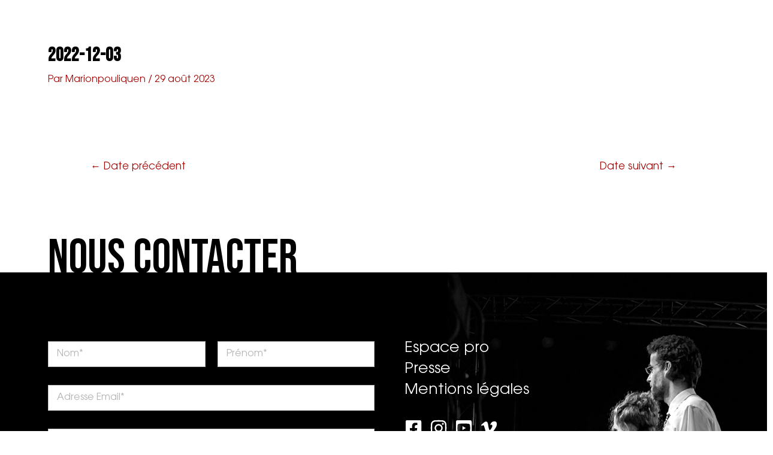

--- FILE ---
content_type: image/svg+xml
request_url: https://www.larmenonville.fr/wp-content/uploads/2025/05/LA-Favicon-Blanc-transparent.svg
body_size: 2238
content:
<?xml version="1.0" encoding="UTF-8" standalone="no"?><!DOCTYPE svg PUBLIC "-//W3C//DTD SVG 1.1//EN" "http://www.w3.org/Graphics/SVG/1.1/DTD/svg11.dtd"><svg width="100%" height="100%" viewBox="0 0 180 180" version="1.1" xmlns="http://www.w3.org/2000/svg" xmlns:xlink="http://www.w3.org/1999/xlink" xml:space="preserve" xmlns:serif="http://www.serif.com/" style="fill-rule:evenodd;clip-rule:evenodd;stroke-linejoin:round;stroke-miterlimit:2;"><g id="Blanc"><path d="M90,0l13.786,20.695l20.656,-13.844l4.816,24.395l24.382,-4.886l-4.886,24.382l24.395,4.816l-13.844,20.656l20.695,13.786l-20.695,13.786l13.844,20.656l-24.395,4.816l4.886,24.382l-24.382,-4.886l-4.816,24.395l-20.656,-13.844l-13.786,20.695l-13.786,-20.695l-20.656,13.844l-4.816,-24.395l-24.382,4.886l4.886,-24.382l-24.395,-4.816l13.844,-20.656l-20.695,-13.786l20.695,-13.786l-13.844,-20.656l24.395,-4.816l-4.886,-24.382l24.382,4.886l4.816,-24.395l20.656,13.844l13.786,-20.695Zm0,3.607l-13.233,19.866l-19.828,-13.289l-4.624,23.417l-23.404,-4.69l4.69,23.404l-23.417,4.624l13.289,19.828l-19.866,13.233l19.866,13.233l-13.289,19.828l23.417,4.624l-4.69,23.404l23.404,-4.69l4.624,23.417l19.828,-13.289l13.233,19.866l13.233,-19.866l19.828,13.289l4.624,-23.417l23.404,4.69l-4.69,-23.404l23.417,-4.624l-13.289,-19.828l19.866,-13.233l-19.866,-13.233l13.289,-19.828l-23.417,-4.624l4.69,-23.404l-23.404,4.69l-4.624,-23.417l-19.828,13.289l-13.233,-19.866Z" style="fill:#fff;"/><path d="M80.138,90.037l6.975,-27.901l1.364,6.066l-5.458,21.835l-2.881,0Zm13.495,0l-7.278,0l3.79,-14.86l3.488,14.86Zm40.032,52.011c-0.91,-0.607 -1.82,-1.516 -2.578,-2.275l-26.84,0c-0.758,0.759 -1.516,1.517 -2.577,2.275l31.995,-0Zm-4.398,-4.701c-2.274,-3.184 -3.336,-6.368 -3.791,-7.885l-25.626,-97.198l-2.123,0l25.02,94.924c0.455,1.668 1.971,5.762 5.004,9.553c-4.701,-4.094 -6.824,-10.008 -7.279,-11.979l-25.626,-97.35l-8.946,0l-26.991,99.321c-1.062,4.094 -3.488,7.43 -7.734,10.614l23.504,0c-3.033,-3.184 -4.853,-6.975 -3.943,-10.463l6.975,-26.687l18.348,-0l0.455,2.426l-16.528,-0l-6.975,26.688c-0.607,2.577 0.151,5.458 1.971,8.036l1.365,0c-0.758,-1.971 -1.062,-3.791 -0.607,-5.762l6.975,-26.688l14.406,0l4.7,20.168c0.91,4.246 -0.151,8.34 -5.155,12.282l32.601,0Zm-70.207,2.426l-2.881,2.275l23.504,-0c-0.759,-0.758 -1.365,-1.516 -1.972,-2.275l-18.651,0Z" style="fill:#fff;fill-rule:nonzero;"/></g></svg>

--- FILE ---
content_type: application/javascript
request_url: https://www.larmenonville.fr/wp-content/cache/autoptimize/js/autoptimize_single_f27b3e8bb566fd4ffd65370916ced28e.js?ver=1.7.7
body_size: 1782
content:
var sidemenuJS=function(){setTimeout(function(){document.body.insertBefore(document.getElementsByClassName('sidemenu')[0],document.body.firstChild);var sidemenuCover=document.createElement('section'),sidemenuToggles=document.querySelectorAll('.open_sidemenu>a, .open_sidemenu>div>a'),sidemenuHiddenButtonWrapper=document.createElement('span'),sidemenuHiddenButton=document.createElement('a');sidemenuCover.className='cover';sidemenuHiddenButtonWrapper.id='hidden_open_sidemenu';sidemenuHiddenButtonWrapper.className='open_sidemenu';sidemenuHiddenButton.href='#';sidemenuHiddenButton.title=sideMenu.arialabel;sidemenuHiddenButton.setAttribute('aria-label',sideMenu.arialabel);sidemenuHiddenButtonWrapper.insertBefore(sidemenuHiddenButton,sidemenuHiddenButtonWrapper.firstChild);document.body.insertBefore(sidemenuHiddenButtonWrapper,document.body.firstChild);document.body.insertBefore(sidemenuCover,document.body.firstChild);window.addEventListener('hashchange',function(){if('open_sidemenu'===window.location.hash.substr(1).split('-',1)[0]){if(typeof window.location.hash.substr(1).split('-')[1]!=='undefined'){document.getElementById('hidden_open_sidemenu').classList='open_sidemenu '+window.location.hash.substr(1).substring(window.location.hash.substr(1).indexOf('-')+1);}else{document.getElementById('hidden_open_sidemenu').classList='open_sidemenu';}
document.querySelectorAll('#hidden_open_sidemenu>a')[0].click();history.replaceState(null,null,' ');}},false);if('dashicon'in sideMenu){Array.prototype.forEach.call(sidemenuToggles,function(sidemenuToggle){switch(sideMenu.dashiconlocation){case'before':sidemenuToggle.innerHTML='<span alt="Menu" class="dashicons dashicons-dashicons dashicons-'+sideMenu.dashicon+'"></span> '+sidemenuToggle.innerHTML;break;case'after':sidemenuToggle.innerHTML=sidemenuToggle.innerHTML+' <span alt="Menu" class="dashicons dashicons-dashicons dashicons-'+sideMenu.dashicon+'"></span>';break;default:sidemenuToggle.innerHTML='<span alt="Menu" class="dashicons dashicons-dashicons dashicons-'+sideMenu.dashicon+'"></span>';}
sidemenuToggle.title=sideMenu.arialabel;sidemenuToggle.setAttribute('aria-label',sideMenu.arialabel);});}
var current_scroll=(document.documentElement.scrollTop),closeSideMenu=function(){Array.prototype.forEach.call(document.querySelectorAll('.open_sidemenu>a, .open_sidemenu>div>a, .sidemenu .close_sidemenu'),function(sidemenuToggle){sidemenuToggle.classList.remove('open');});document.body.classList.remove('sidemenu_open');},scrollClose=function(){var activeElement=document.activeElement;if('INPUT'!=activeElement.tagName.toUpperCase()&&document.body.classList.contains('sidemenu_open')&&Math.abs(window.pageYOffset-current_scroll)>400){closeSideMenu();}},coverClick=function(){if(document.body.classList.contains('sidemenu_open')){closeSideMenu();}},buttonWrapper;if(!('scrollclose'in sideMenu)||('scrollclose'in sideMenu&&sideMenu.scrollclose=='1')){window.addEventListener('scroll',scrollClose);}
if(!('contentclickclose'in sideMenu)||('contentclickclose'in sideMenu&&sideMenu.contentclickclose=='1')){document.querySelectorAll('body>.cover')[0].addEventListener('click',coverClick,false);}
if(!('hidetooltips'in sideMenu)&&!sidemenuToggles.length&&document.body.classList.contains('logged-in')&&('openbuttonhelp'in sideMenu)){var sidemenuHelp=document.createElement('section');sidemenuHelp.innerHTML=sideMenu.openbuttonhelp;document.getElementsByClassName('close_sidemenu')[0].parentNode.insertBefore(sidemenuHelp,document.getElementsByClassName('close_sidemenu')[0].nextSibling);document.body.classList.add('sidemenu_open');current_scroll=(document.documentElement.scrollTop);}
Array.prototype.forEach.call(document.querySelectorAll('a.open_sidemenu, .open_sidemenu>a, .open_sidemenu>div>a, .sidemenu .close_sidemenu'),function(sidemenuToggle){sidemenuToggle.addEventListener('click',function(buttonEvent){buttonEvent.preventDefault();if(buttonEvent.target.classList[0]==='open_sidemenu'){buttonWrapper=buttonEvent.target;}else{buttonWrapper=buttonEvent.target.parentElement;}
if(buttonWrapper.classList[0]!=='close_sidemenu'&&buttonWrapper.classList[0]!=='open_sidemenu'){buttonWrapper=buttonWrapper.parentElement;}
if(buttonWrapper.classList[0]!=='close_sidemenu'&&(buttonWrapper.classList[1]&&buttonWrapper.classList[1]!=='menu-item')||(buttonWrapper.classList[2]&&'wp-block-sidemenu-sidemenu'===buttonWrapper.classList[1])){var showClassContent=buttonWrapper.classList[1];if('wp-block-sidemenu-sidemenu'===buttonWrapper.classList[0]&&'open_sidemenu'===buttonWrapper.classList[1]&&buttonWrapper.classList[2]){showClassContent=buttonWrapper.classList[2];}
Array.prototype.forEach.call(document.getElementsByClassName('sidemenu')[0].getElementsByClassName('menu-item'),function(sidemenuItem){sidemenuItem.style.display='none';});Array.prototype.forEach.call(document.getElementsByClassName('sidemenu')[0].getElementsByClassName('widget'),function(sidemenuItem){if(sidemenuItem.getElementsByClassName(showClassContent)[0]){sidemenuItem.style.display='block';}else{sidemenuItem.style.display='none';}});Array.prototype.forEach.call(document.getElementsByClassName('sidemenu')[0].getElementsByClassName(showClassContent),function(sidemenuItem){sidemenuItem.style.display='block';});}else if(buttonWrapper.classList[0]!=='close_sidemenu'){Array.prototype.forEach.call(document.getElementsByClassName('sidemenu')[0].getElementsByClassName('menu-item'),function(sidemenuItem){sidemenuItem.style.display='block';});Array.prototype.forEach.call(document.getElementsByClassName('sidemenu')[0].getElementsByClassName('widget'),function(sidemenuItem){sidemenuItem.style.display='block';});}
if(this.classList.contains('open')||(!sidemenuToggles.length&&document.body.classList.contains('logged-in'))){Array.prototype.forEach.call(document.querySelectorAll('.open_sidemenu>a, .open_sidemenu>div>a, .sidemenu .close_sidemenu'),function(sidemenuToggle){sidemenuToggle.classList.remove('open');});document.body.classList.remove('sidemenu_open');}else{Array.prototype.forEach.call(document.querySelectorAll('.open_sidemenu>a, .open_sidemenu>div>a, .sidemenu .close_sidemenu'),function(sidemenuToggle){sidemenuToggle.classList.add('open');});document.body.classList.add('sidemenu_open');current_scroll=(document.documentElement.scrollTop);}},false);});Array.prototype.forEach.call(document.querySelectorAll('.sidemenu section a'),function(sidemenuLink){sidemenuLink.addEventListener('click',function(){document.querySelectorAll('#hidden_open_sidemenu>a')[0].click();});});if(('removetoggle'in sideMenu)&&sideMenu.removetoggle!==''){Array.prototype.forEach.call(document.querySelectorAll(sideMenu.removetoggle),function(removeToggle){removeToggle.remove();});}
if(('hijacktoggle'in sideMenu)&&sideMenu.hijacktoggle!==''){Array.prototype.forEach.call(document.querySelectorAll(sideMenu.hijacktoggle),function(hijackToggle){if(('removeattribute'in sideMenu)&&sideMenu.removeattribute!==''){hijackToggle.removeAttribute(sideMenu.removeattribute);}
if(('reconstructtoggle'in sideMenu)&&sideMenu.reconstructtoggle!==''){var toggleclone=hijackToggle.cloneNode(true);hijackToggle.replaceWith(toggleclone);hijackToggle=toggleclone;}
hijackToggle.addEventListener('click',function(){document.querySelectorAll('#hidden_open_sidemenu>a')[0].click();});});var sidemenuHijackToggle=function(){setTimeout(function(){if(typeof jQuery!=='undefined'){jQuery('.sidemenu li').each(function(){jQuery(this).unbind();});jQuery(sideMenu.hijacktoggle).unbind();}
if(typeof astraNavMenuToggle!=='undefined'){Array.prototype.forEach.call(document.querySelectorAll(sideMenu.hijacktoggle),function(hijackToggle){hijackToggle.removeEventListener('click',astraNavMenuToggle,!1);});}else{Array.prototype.forEach.call(document.querySelectorAll(sideMenu.hijacktoggle),function(hijackToggle){hijackToggle.onclick='';});}},500);};window.addEventListener('resize',sidemenuHijackToggle);sidemenuHijackToggle();}
if('dropdown'in sideMenu){Array.prototype.forEach.call(document.querySelectorAll('.sidemenu .submenu-toggle'),function(submenuToggle){if('dropdowncount'in sideMenu){var countChild=document.createElement('span');countChild.innerHTML=' ('+submenuToggle.nextElementSibling.getElementsByClassName('menu-item').length+')';submenuToggle.parentNode.insertBefore(countChild,submenuToggle);}
submenuToggle.addEventListener('click',function(event){event.preventDefault();var sibling=submenuToggle.nextElementSibling;while(sibling){if(sibling.matches('.sub-menu')){if(!sibling.classList.contains('open')){submenuToggle.classList.add('open');sibling.classList.add('open');}else{submenuToggle.classList.remove('open');sibling.classList.remove('open');sibling.querySelectorAll('.submenu-toggle, .sub-menu').forEach(function(n){n.classList.remove('open');});}
break;}
sibling=sibling.nextElementSibling;}});});}},5);};if(document.readyState==='complete'||(document.readyState!=='loading'&&!document.documentElement.doScroll)){sidemenuJS();}else{document.addEventListener('DOMContentLoaded',sidemenuJS);}

--- FILE ---
content_type: application/javascript
request_url: https://www.larmenonville.fr/wp-content/cache/autoptimize/js/autoptimize_single_81e8519a598a02790ff5a01d952bf8a8.js?ver=1768605572
body_size: 52
content:
jQuery(document).ready(function($){jQuery(".date").on("click",function(){jQuery(this).toggleClass('open');});jQuery('img').attr('src',function(index,src){return src.replace('hqdefault','mqdefault')})});